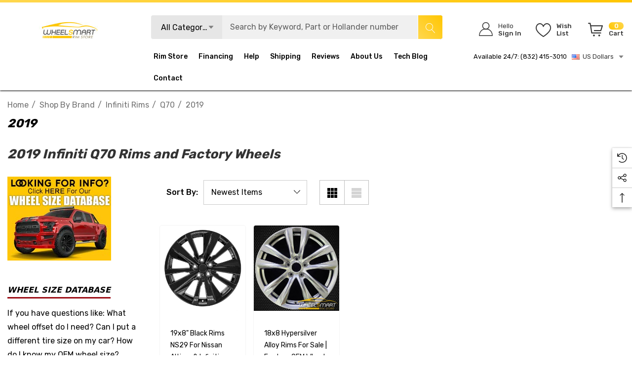

--- FILE ---
content_type: application/javascript; charset=UTF-8
request_url: https://cdn11.bigcommerce.com/s-g0xxs58peq/stencil/50166e70-cfb6-013c-e590-7a54f8251f6f/e/bcdc0c70-a6ee-013e-8e69-026a96baac6b/dist/theme-bundle.chunk.44.js
body_size: 2755
content:
(self.webpackChunkbigcommerce_tribes=self.webpackChunkbigcommerce_tribes||[]).push([[44],{12027:(t,e,r)=>{"use strict";r.r(e),r.d(e,{default:()=>f});var i=r(59076),o=r(57792),n=r(71305),a=r(13228),s=r(71779),c=r(48240),l=r(76970),u=r(80156),d=r(12946),p=r(42240),h=r(33270);function g(t,e){return g=Object.setPrototypeOf?Object.setPrototypeOf.bind():function(t,e){return t.__proto__=e,t},g(t,e)}var f=function(t){function e(e){var r;return(r=t.call(this,e)||this).validationDictionary=(0,s.i)(e),r}var r,o;o=t,(r=e).prototype=Object.create(o.prototype),r.prototype.constructor=r,g(r,o);var f=e.prototype;return f.setLiveRegionAttributes=function(t,e,r){t.attr({role:e,"aria-live":r})},f.makeShopByPriceFilterAccessible=function(){var t=this;h("[data-shop-by-price]").length&&(h(".navList-action").hasClass("is-active")&&h("a.navList-action.is-active").focus(),h("a.navList-action").on("click",(function(){return t.setLiveRegionAttributes(h("span.price-filter-message"),"status","assertive")})))},f.onReady=function(){var t=this;if(this.arrangeFocusOnSortBy(),h('[data-button-type="add-cart"]').on("click",(function(e){return t.setLiveRegionAttributes(h(e.currentTarget).next(),"status","polite")})),this.makeShopByPriceFilterAccessible(),(0,n.A)(this.context),this.initFacetedSearch(),!h("#facetedSearch").length){this.onSortBySubmit=this.onSortBySubmit.bind(this),i.JL.on("sortBy-submitted",this.onSortBySubmit);var e=new URLSearchParams(window.location.search);e.has("search_query")&&h(".reset-filters").show(),h('input[name="price_min"]').attr("value",e.get("price_min")),h('input[name="price_max"]').attr("value",e.get("price_max"))}h("a.reset-btn").on("click",(function(){return t.setLiveRegionsAttributes(h("span.reset-message"),"status","polite")})),this.ariaNotifyNoProducts(),(0,c.A)(),(0,u.A)(),(0,d.A)(),(0,p.A)(this.context),this.loadProductByCategory(),this.loadProductByEditorPick(),this.loadOptionForProductCard(this.context),this.showProductsPerPage(),this.showMoreProducts()},f.ariaNotifyNoProducts=function(){var t=h("[data-no-products-notification]");t.length&&t.focus()},f.initFacetedSearch=function(){var t=this,e=this.validationDictionary,r=e.price_min_evaluation,i=e.price_max_evaluation,o=e.price_min_not_entered,n=e.price_max_not_entered,s=e.price_invalid_value,c=h("#product-listing-container"),u=h("#faceted-search-container"),d=h(".halo-product-show-more"),p={config:{category:{shop_by_price:!0,products:{limit:this.context.categoryProductsPerPage}}},template:{productListing:"category/product-listing",sidebar:"category/sidebar",paginator:"halothemes/gallery/halo-product-paginator"},showMore:"category/show-more"};this.facetedSearch=new a.A(p,(function(e){c.html(e.productListing),u.find(".page-sidebar-content").html(e.sidebar),d.html(h(e.paginator).find(".halo-product-show-more").children()),h("body").triggerHandler("compareReset"),h("#product-listing-container .product").length>0&&(0,l.A)(t.context,"product-listing-container"),t.showProductsPerPage(),t.showMoreProducts(),h("html, body").animate({scrollTop:0},100)}),{validationErrorMessages:{onMinPriceError:r,onMaxPriceError:i,minPriceNotEntered:o,maxPriceNotEntered:n,onInvalidPrice:s}})},f.showProductsPerPage=function(){try{var t=new URL(window.location.href).searchParams.get("limit");if(null!=t){var e=document.querySelectorAll("select#limit option");Array.prototype.forEach.call(e,(function(e){e.value==t&&(e.selected=!0)}))}}catch(t){}},f.showMoreProducts=function(){var t=this,e=this.context,r={config:{category:{shop_by_price:!0,products:{limit:e.categoryProductsPerPage}}},template:{productListing:"category/halo-product-listing",sidebar:"category/sidebar",paginator:"halothemes/gallery/halo-product-paginator"},showMore:"category/show-more"},o=h("#product-listing-container .productListing"),n=(h("#faceted-search-container"),h(".pagination-list"));h(".halo-product-show-more"),h("#listing-showmoreBtn > a").on("click",(function(a){a.preventDefault();var s=h(".pagination-item--current").next(),c=s.find("a").attr("href");null==c?h("#listing-showmoreBtn > a").hasClass("disable")||h("#listing-showmoreBtn > a").addClass("disable"):(h("#listing-showmoreBtn > a").addClass("loading"),i.FH.getPage(c.replace("http://","//"),r,(function(r,i){if(r)throw new Error(r);""!=i.productListing&&(o.append(i.productListing),n.html(h(i.paginator).find(".pagination-list").children()),h("#listing-showmoreBtn > a").removeClass("loading").blur(),0===(s=h(".pagination-item--current").next()).length?(h("#listing-showmoreBtn > a").addClass("disable").text("No more products"),h(".pagination .pagination-info .end").html(h(i.paginator).find(".pagination-info .total").text())):Number(h(i.paginator).find(".pagination-info .end").text())<Number(h(i.paginator).find(".pagination-info .total").text())&&h(".pagination .pagination-info .end").html(h(i.paginator).find(".pagination-info .end").text()),t.showPaginationTotalProgress(),(0,l.A)(e,"product-listing-container"))})))})),this.showPaginationTotalProgress()},f.showPaginationTotalProgress=function(){var t=h(".pagination-info .end").text(),e=h(".pagination-info .total").text(),r=""!=r?Number(t.replace(/[^0-9.-]+/g,"")):0,i=""!=i?Number(e.replace(/[^0-9.-]+/g,"")):0,o=parseInt(r/i*100);o=o>100?100:o,r==i&&(o=100),h(".pagination-total-progress .pagination-total-item").css("width",o+"%")},f.loadOptionForProductCard=function(t){h("#product-listing-container .product").length>0&&(0,l.A)(t,"product-listing-container"),h("#featured-products").length>0&&(0,l.A)(t,"featured-products")},f.loadProductByCategory=function(){var t,e=this.context;h(".sidebarBlock[data-category-id]").length>0&&h(".sidebarBlock[data-category-id]").each((function(r,o){var n,a,s,c,u,d=h(o).data("category-id"),p=h(o).data("category-url"),g=h(o).attr("id");h(o).find(".productByCate").length>0&&(n=h(o).find(".productByCate"),t={template:"halothemes/sidebar/halo-product-sidebar-tmp-2"}),h("#product-by-cate-"+d+" .productByCate .card").length||(a=p,s=t,c=n,u=g,i.Ay.api.getPage(a,s,(function(t,r){c.html(r),c.parents(".sidebarBlock[data-category-id]").find(".loadingOverlay").remove(),(0,l.A)(e,u)})))}))},f.loadProductByEditorPick=function(){var t,e=this.context;h(".sidebarBlock[data-list-id]").length>0&&h(".sidebarBlock[data-list-id]").each((function(r,o){var n,a=h(o).attr("id"),s=h(o).data("list-id");h(o).find(".productById").length>0&&(n=h(o).find(".productById"),t={template:"halothemes/sidebar/halo-product-sidebar-tmp-3"}),h("#product-by-list-"+a+" .productById .card").length||function(t,r,o,n){for(var a=t.toString().split(",").map(Number).slice(0,parseInt(e.themeSettings.sidebar_products_per_page)),s=0,c=0;c<=a.length;c++){var u=a[c];null!=u&&i.Ay.api.product.getById(u,r,(function(t,r){if(o.append(r),++s==a.length)return(0,l.A)(e,n),void o.parents(".sidebarBlock[data-list-id]").find(".loadingOverlay").remove()}))}}(s,t,n,a)}))},e}(o.A)},38859:(t,e,r)=>{var i=r(56449);t.exports=function(){if(!arguments.length)return[];var t=arguments[0];return i(t)?t:[t]}},15325:(t,e,r)=>{var i=r(96131);t.exports=function(t,e){return!(null==t||!t.length)&&i(t,e,0)>-1}},29905:t=>{t.exports=function(t,e,r){for(var i=-1,o=null==t?0:t.length;++i<o;)if(r(e,t[i]))return!0;return!1}},14528:t=>{t.exports=function(t,e){for(var r=-1,i=e.length,o=t.length;++r<i;)t[o+r]=e[r];return t}},83915:(t,e,r)=>{var i=r(38859),o=r(15325),n=r(29905),a=r(34932),s=r(27301),c=r(19219);t.exports=function(t,e,r,l){var u=-1,d=o,p=!0,h=t.length,g=[],f=e.length;if(!h)return g;r&&(e=a(e,s(r))),l?(d=n,p=!1):e.length>=200&&(d=c,p=!1,e=new i(e));t:for(;++u<h;){var m=t[u],v=null==r?m:r(m);if(m=l||0!==m?m:0,p&&v==v){for(var y=f;y--;)if(e[y]===v)continue t;g.push(m)}else d(e,v,l)||g.push(m)}return g}},83120:(t,e,r)=>{var i=r(14528),o=r(45891);t.exports=function t(e,r,n,a,s){var c=-1,l=e.length;for(n||(n=o),s||(s=[]);++c<l;){var u=e[c];r>0&&n(u)?r>1?t(u,r-1,n,a,s):i(s,u):a||(s[s.length]=u)}return s}},27301:t=>{t.exports=function(t){return function(e){return t(e)}}},55765:(t,e,r)=>{var i=r(38859),o=r(15325),n=r(29905),a=r(19219),s=r(44517),c=r(84247);t.exports=function(t,e,r){var l=-1,u=o,d=t.length,p=!0,h=[],g=h;if(r)p=!1,u=n;else if(d>=200){var f=e?null:s(t);if(f)return c(f);p=!1,u=a,g=new i}else g=e?[]:h;t:for(;++l<d;){var m=t[l],v=e?e(m):m;if(m=r||0!==m?m:0,p&&v==v){for(var y=g.length;y--;)if(g[y]===v)continue t;e&&g.push(v),h.push(m)}else u(g,v,r)||(g!==h&&g.push(v),h.push(m))}return h}},19219:(t,e,r)=>{var i=r(96131);t.exports=function(t,e){return!(null==t||!t.length)&&i(t,e,0)>-1}},44517:t=>{t.exports=function(){}},45891:(t,e,r)=>{var i=r(51873),o=r(72428),n=r(56449),a=i?i.isConcatSpreadable:void 0;t.exports=function(t){return n(t)||o(t)||!!(a&&t&&t[a])}},84247:t=>{t.exports=function(){return[]}},83693:(t,e,r)=>{var i=r(64894),o=r(40346);t.exports=function(t){return o(t)&&i(t)}},80299:(t,e,r)=>{var i=r(83120),o=r(69302),n=r(55765),a=r(83693),s=o((function(t){return n(i(t,1,a,!0))}));t.exports=s},91648:(t,e,r)=>{var i=r(83915),o=r(69302),n=r(83693),a=o((function(t,e){return n(t)?i(t,e):[]}));t.exports=a}}]);
//# sourceMappingURL=theme-bundle.chunk.44.js.map